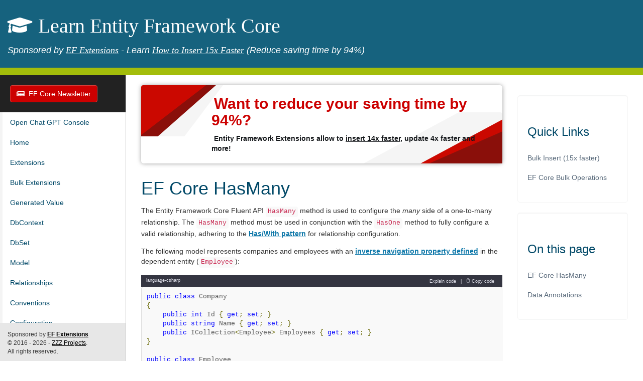

--- FILE ---
content_type: text/html; charset=utf-8
request_url: https://www.learnentityframeworkcore.com/configuration/fluent-api/hasmany-method
body_size: 7719
content:
<!DOCTYPE html>
<html lang="en">
<head>
    <meta charset="utf-8" />
    <meta name="viewport" content="width=device-width, initial-scale=1.0" />
    <meta name="description" content="Usage of the Fluent API HasMany Method in Entity Framework Core" />
    <meta name="author" content="ZZZ Projects" />
    <meta name="copyright" content="ZZZ Projects" />
    <meta name="msvalidate.01" content="89359D9C492A475C0061398008D105FB" />
    <title>The Fluent API HasMany Method</title>
    <link rel="canonical" href="https://www.learnentityframeworkcore.com/configuration/fluent-api/hasmany-method" />
    <link rel="stylesheet" href="https://ajax.aspnetcdn.com/ajax/bootstrap/3.3.6/css/bootstrap.min.css" />
        <link rel="stylesheet" href="https://use.fontawesome.com/releases/v5.3.1/css/all.css" integrity="sha384-mzrmE5qonljUremFsqc01SB46JvROS7bZs3IO2EmfFsd15uHvIt+Y8vEf7N7fWAU" crossorigin="anonymous">
    <link rel="stylesheet" href="/css/site.css?v=NY7IGkowKoFMvQPCtDwdOoClBzQgTqX_hgitKzFc8zc" />
    <link rel="stylesheet" href="/css/ef.css?v=76f7zAWwEZmQnq3EnKnAExLEOSr2RPLvNN5SPOfCBo0" />
        <link rel="stylesheet" href="https://cdn.jsdelivr.net/npm/bootstrap-icons@1.5.0/font/bootstrap-icons.css">

    <link rel="icon" type="image/png" href="/images/common/logo.png">

</head>
<body id="page-top">
    <div class="navbar navbar-default navbar-static-top">
        <div>
            <div class="navbar-header">
                <button type="button" class="navbar-toggle" data-toggle="collapse" data-target=".navbar-collapse">
                    <span class="sr-only">Toggle navigation</span>
                    <span class="icon-bar"></span>
                    <span class="icon-bar"></span>
                    <span class="icon-bar"></span>
                </button>
                <div class="navbar-brand">
                    <i class="fas fa-graduation-cap"></i> <a href="/">Learn Entity Framework Core</a>
                    <br />
                    <span class="byline">
                            <span>Sponsored by <a href="https://entityframework-extensions.net" target="_blank" style="text-decoration: underline !important">EF Extensions</a> - Learn <a href="https://entityframework-extensions.net/bulk-insert-optimized" target="_blank" style="text-decoration: underline !important">How to Insert 15x Faster</a> (Reduce saving time by 94%)</span>
                    </span>
                </div>
                <div class="banner"></div>
            </div>
        </div>
    </div>
    <div class="navbar-default sidebar" role="navigation">
        <div class="sidebar-nav navbar-collapse">
            <div class="box-newsletter">
                <a class="btn btn-danger" href="https://mailchi.mp/zzzprojects/entity-framework-newsletter"><i class="fas fa-newspaper"></i>&nbsp; EF Core Newsletter</a>
            </div>

            <nav class="main-nav" itemscope itemtype="http://schema.org/SiteNavigationElement">
    <ul class="nav nav-level-one" id="side-menu">
		<li><a href="https://zzzcode.ai/efcore/chat" target="_blank">Open Chat GPT Console</a></li>
        <li>
            <a href="/">Home</a>
            <ul class="nav-level-two" data-display="home">
                <li><a href="/efcore/how-to-get">How To Get EF Core</a></li>
				<li><a href="/efcore/efcore-10-what-is-new">EF Core 10 – What’s New?</a></li>
            </ul>
        </li>
        <li>
            <a href="/extensions">Extensions</a>
            <ul class="nav-level-two" data-display="raw-sql">
				<li><a href="/extensions/entity-framework-extensions">Entity Framework Extensions</a></li>
                <li><a href="/extensions/audit-entityframework-core">Audit EntityFramework Core</a></li>
				<li><a href="/extensions/entitycloner-microsoft-entityframeworkcore">EntityCloner Microsoft EntityFrameworkCore</a></li>
				<li><a href="/extensions/entityframeworkcore-sqlserver-nodatime">EntityFrameworkCore SqlServer NodaTime</a></li>
				<li><a href="/extensions/entityframeworkcore-sqlite-nodatime">EntityFrameworkCore SQLite NodaTime</a></li>
				<li><a href="/extensions/efcore-bulkextensions">EFCore.BulkExtensions</a></li>
				<li><a href="/extensions/efcore-bulkextensions-mit">EFCore.BulkExtensions.MIT</a></li>
            </ul>
        </li>
        <li>
            <a href="/bulk-extensions">Bulk Extensions</a>
            <ul class="nav-level-two" data-display="bulk-extensions">
                <li><a href="/bulk-extensions/bulk-insert">Bulk Insert</a></li>
                <li><a href="/bulk-extensions/bulk-update">Bulk Update</a></li>
                <li><a href="/bulk-extensions/bulk-delete">Bulk Delete</a></li>
                <li><a href="/bulk-extensions/bulk-merge">Bulk Merge</a></li>
                <li><a href="/bulk-extensions/bulk-synchronize">Bulk Synchronize</a></li>
                <li><a href="/bulk-extensions/where-bulk-contains">Where Bulk Contains</a></li>
            </ul>
        </li>
        <li>
            <a href="/model/generated-value">Generated Value</a>
        </li>
        <li>
            <a href="/dbcontext">DbContext</a>
            <ul class="nav-level-two" data-display="dbcontext">
                <li><a href="/dbcontext/adding-data">Insert Entity</a></li>
                <li><a href="/dbcontext/modifying-data">Update Entity</a></li>
                <li><a href="/dbcontext/deleting-data">Delete Entity</a></li>
                <li><a href="/dbcontext/change-tracker">Change Tracker</a></li>
            </ul>
        </li>
        <li>
            <a href="/dbset">DbSet</a>
            <ul class="nav-level-two" data-display="dbset">
                <li><a href="/dbset/querying-data">Querying Data</a></li>
                <li><a href="/dbset/adding-data">Add Record</a></li>
                <li><a href="/dbset/modifying-data">Modify Record</a></li>
                <li><a href="/dbset/deleting-data">Remove Record</a></li>
                <li><a href="/dbset/execute-update">Execute Update</a></li>
                <li><a href="/dbset/execute-delete">Execute Delete</a></li>
            </ul>
        </li>
        <li>
            <a href="/model">Model</a>
            <ul class="nav-level-two" data-display="model">
                <li><a href="/walkthroughs/existing-database">From Existing Database</a></li>
				<li><a href="/model/complex-type">Complex Type</a></li>
				<li><a href="/model/generated-value">Generated Value</a></li>
                <li><a href="/model/shadow-properties">Shadow Properties</a></li>
            </ul>
        </li>
        <li>
            <a href="/relationships">Relationships</a>
            <ul class="nav-level-two" data-display="relationships">
                <li><a href="/relationships/managing-one-to-many-relationships">Managing One To Many Relationships</a></li>
                <li><a href="/relationships/referential-constraint-action-options">Referential Constraint Action Options</a></li>
            </ul>
        </li>
        <li>
            <a href="/conventions">Conventions</a>
            <ul class="nav-level-two" data-display="conventions">
                <li><a href="/conventions/one-to-many-relationship">One To Many Relationship</a></li>
                <li><a href="/conventions/one-to-one-relationship">One To One Relationship</a></li>
                <li><a href="/conventions/many-to-many-relationship">Many To Many Relationship</a></li>
            </ul>
        </li>
        <li>
            <a href="/configuration">Configuration</a>
            <ul class="nav-level-two" style="display: block;">
                <li>
                    <a href="/configuration/data-annotation-attributes">Data Annotation Attributes</a>
                    <ul class="nav-level-three" data-display="data-annotation-attributes">
                        <li><a href="/configuration/data-annotation-attributes/column-attribute">Column Attribute</a></li>
                        <li><a href="/configuration/data-annotation-attributes/complextype-attribute">ComplexType Attribute</a></li>
                        <li><a href="/configuration/data-annotation-attributes/concurrencycheck-attribute">ConcurrencyCheck Attribute</a></li>
                        <li><a href="/configuration/data-annotation-attributes/databasegenerated-attribute">DatabaseGenerated Attribute</a></li>
                        <li><a href="/configuration/data-annotation-attributes/foreignkey-attribute">ForeignKey Attribute</a></li>
                        <li><a href="/configuration/data-annotation-attributes/index-attribute">Index Attribute</a></li>
						<li><a href="/configuration/data-annotation-attributes/inverseproperty-attribute">InverseProperty Attribute</a></li>
                        <li><a href="/configuration/data-annotation-attributes/key-attribute">Key Attribute</a></li>
                        <li><a href="/configuration/data-annotation-attributes/maxlength-attribute">MaxLength Attribute</a></li>
                        <li><a href="/configuration/data-annotation-attributes/notmapped-attribute">NotMapped Attribute</a></li>
                        <li><a href="/configuration/data-annotation-attributes/required-attribute">Required Attribute</a></li>
                        <li><a href="/configuration/data-annotation-attributes/stringlength-attribute">StringLength Attribute</a></li>
                        <li><a href="/configuration/data-annotation-attributes/table-attribute">Table Attribute</a></li>
                        <li><a href="/configuration/data-annotation-attributes/timestamp-attribute">Timestamp Attribute</a></li>
                    </ul>
                </li>
                <li>
                    <a href="/configuration/fluent-api">Fluent API</a>
                    <ul class="nav-level-three" style="display: block;">
                        <li><a href="/configuration/fluent-api/model-configuration">Model Configuration</a></li>
						<li><a href="/configuration/fluent-api/complexproperty-method">ComplexProperty Method</a></li>
                        <li><a href="/configuration/fluent-api/property-configuration">Property Configuration</a></li>
                        <li><a href="/configuration/fluent-api/hasalternatekey-method">HasAlternateKey Method</a></li>
                        <li><a href="/configuration/fluent-api/hascolumnname-method">HasColumnName Method</a></li>
                        <li><a href="/configuration/fluent-api/hascolumntype-method">HasColumnType Method</a></li>
                        <li><a href="/configuration/fluent-api/hascomputedcolumnsql-method">HasComputedColumnSql Method</a></li>
                        <li><a href="/configuration/fluent-api/hasconstraintname-method">HasConstraintName Method</a></li>
                        <li><a href="/configuration/fluent-api/hasdata-method">HasData Method</a></li>
                        <li><a href="/configuration/fluent-api/hasdefaultvalue-method">HasDefaultValue Method</a></li>
                        <li><a href="/configuration/fluent-api/hasdefaultvaluesql-method">HasDefaultValueSql Method</a></li>
                        <li><a href="/configuration/fluent-api/hasdiscriminator-method">HasDiscriminator Method</a></li>
                        <li><a href="/configuration/fluent-api/hasfield-method">HasField Method</a></li>
                        <li><a href="/configuration/fluent-api/hasforeignkey-method">HasForeignKey Method</a></li>
                        <li><a href="/configuration/fluent-api/hasindex-method">HasIndex Method</a></li>
                        <li><a href="/configuration/fluent-api/haskey-method">HasKey Method</a></li>
                        <li><a href="/configuration/fluent-api/hasmany-method">HasMany Method</a></li>
                        <li><a href="/configuration/fluent-api/hasmaxlength-method">HasMaxLength Method</a></li>
                        <li><a href="/configuration/fluent-api/hasone-method">HasOne Method</a></li>
                        <li><a href="/configuration/fluent-api/hasqueryfilter-method">HasQueryFilter Method</a></li>
                        <li><a href="/configuration/fluent-api/hasvalue-method">HasValue Method</a></li>
                        <li><a href="/configuration/fluent-api/haswith-pattern">Has/With Pattern</a></li>
                        <li><a href="/configuration/fluent-api/ignore-method">Ignore Method</a></li>
                        <li><a href="/configuration/fluent-api/isconcurrencytoken-method">IsConcurrencyToken Method</a></li>
                        <li><a href="/configuration/fluent-api/isrequired-method">IsRequired Method</a></li>
                        <li><a href="/configuration/fluent-api/isrowversion-method">IsRowVersion Method</a></li>
                        <li><a href="/configuration/fluent-api/ondelete-method">OnDelete Method</a></li>
                        <li><a href="/configuration/fluent-api/totable-method">ToTable Method</a></li>
                        <li><a href="/configuration/fluent-api/toview-method">ToView Method</a></li>
                        <li><a href="/configuration/fluent-api/type-configuration">Type Configuration</a></li>
                        <li><a href="/configuration/fluent-api/valuegeneratednever-method">ValueGeneratedNever Method</a></li>
                        <li><a href="/configuration/fluent-api/valuegeneratedonadd-method">ValueGeneratedOnAdd Method</a></li>
                        <li><a href="/configuration/fluent-api/valuegeneratedonaddorupdate-method">ValueGeneratedOnAddOrUpdate Method</a></li>
                        <li><a href="/configuration/fluent-api/withmany-method">WithMany Method</a></li>
                        <li><a href="/configuration/fluent-api/withone-method">WithOne Method</a></li>
                    </ul>
                </li>
                <li><a href="/configuration/one-to-many-relationship-configuration">One To Many Relationship</a></li>
                <li><a href="/configuration/one-to-one-relationship-configuration">One To One Relationship</a></li>
                <li><a href="/configuration/many-to-many-relationship-configuration">Many To Many Relationship</a></li>
            </ul>
        </li>
        <li>
            <a href="/connection-strings">Connection Strings</a>
        </li>
        <li>
            <a href="/inheritance">Inheritance</a>
            <ul class="nav-level-two" data-display="inheritance">
                <li><a href="/inheritance/table-per-concrete">Table Per Concrete</a></li>
                <li><a href="/inheritance/table-per-hierarchy">Table Per Hierarchy</a></li>
                <li><a href="/inheritance/table-per-type">Table Per Type</a></li>
            </ul>
        </li>
        <li>
            <a href="/concurrency">Concurrency</a>
        </li>
        <li>
            <a href="/migrations">Migrations</a>
            <ul class="nav-level-two" data-display="migrations">
                <li><a href="/migrations/add-migration">Add Migration</a></li>
                <li><a href="/migrations/update-database">Update Database</a></li>
				<li><a href="/migrations/remove-migration">Remove Migration</a></li>
                <li><a href="/migrations/migration-files">Migration Files</a></li>
                <li><a href="/migrations/model-snapshot">Model Snapshot</a></li>
                <li><a href="/migrations/seeding">Seeding Data</a></li>
                <li>
                    <a href="/migrations/commands">Commands</a>
                    <ul class="nav-level-three" data-display="migrations">
                        <li><a href="/migrations/commands/cli-commands">CLI Commands</a></li>
                        <li><a href="/migrations/commands/pmc-commands">PMC Commands</a></li>
                    </ul>
                </li>
            </ul>
        </li>
        <li>
            <a href="/walkthroughs">Walkthroughs</a>
            <ul class="nav-level-two" data-display="walkthroughs">
                <li><a href="/walkthroughs/aspnetcore-application">ASP.NET Core MVC Application</a></li>
                <li><a href="/walkthroughs/console-application">.NET Core Console Application</a></li>
                <li><a href="/walkthroughs/existing-database">Using An Existing Database</a></li>
            </ul>
        </li>
        <li>
            <a href="/raw-sql">Raw SQL</a>
            <ul class="nav-level-two" data-display="raw-sql">
                <li><a href="/raw-sql/from-sql">FromSql</a></li>
                <li><a href="/raw-sql/sql-query">SqlQuery</a></li>
                <li><a href="/raw-sql/execute-sql">ExecuteSql</a></li>
            </ul>
        </li>
        <li>
            <a href="/query-types">Query Types</a>
        </li>
      <li>
            <a href="/database-providers">Database Providers</a>
        </li>
         <li>
            <a href="/lazy-loading">Lazy Loading</a>
        </li>
        <li>
            <a href="/misc">Misc</a>
            <ul class="nav-level-two" data-display="misc">
                <li><a href="/misc/temporal-tables">Temporal Tables</a></li>
                <li><a href="/misc/pre-convention-model-configuration">Pre-convention Model Configuration</a></li>
                <li><a href="/misc/compiled-models">Compiled Models</a></li>
                <li><a href="/misc/mapping-attributes">Mapping Attributes</a></li>
                <li><a href="/misc/sparse-columns">Sparse Columns</a></li>
                <li><a href="/misc/json-columns">JSON Columns</a></li>
            </ul>
        </li>
    </ul>
</nav>


            <footer>
                <p>
                    Sponsored by
                        <a href="https://entityframework-extensions.net/" target="_blank">EF Extensions</a>
                    <br />
                    &copy; 2016 - 2026 - <a class="link-copyright" href="https://zzzprojects.com/" target="_blank">ZZZ Projects</a>.<br />All rights reserved.

                </p>
            </footer>
        </div>
        <!-- /.sidebar-collapse -->
    </div>

    <div id="page-wrapper">
        <div class="body-content">
            <div class="row">
                <main class="col-md-9">


<div class="add-z hidden-sm hidden-xs" onclick="window.location.href='https://entityframework-extensions.net/';" style="cursor:pointer">
    <div class="main-content">
        <h4>
            <a href="https://entityframework-extensions.net/" target="_blank" rel="nofollow">
                Want to reduce your saving time by 94%?
            </a>
        </h4>
        <div class="ml-2">
            <a href="https://entityframework-extensions.net/bulk-insert-optimized" target="_blank" rel="nofollow">
                Entity Framework Extensions allow to <u>insert 14x faster</u>, update 4x faster and more!
            </a>
        </div>
    </div>
</div>


                    

<div id="article">

    
    <h1 itemprop="headline" id="ef-core-hasmany">EF Core HasMany</h1>
<div itemprop="articleBody"><p>The Entity Framework Core Fluent API <code>HasMany</code> method is used to configure the <em>many</em> side of a one-to-many relationship. The <code>HasMany</code> method must be used in conjunction with the <code>HasOne</code> method to fully configure a valid relationship, adhering to the <a href="/configuration/fluent-api/haswith-pattern">Has/With pattern</a> for relationship configuration.</p>
<p>The following model represents companies and employees with an <a href="/configuration/one-to-many-relationship-configuration#inverse-navigation-property">inverse navigation property defined</a> in the dependent entity (<code>Employee</code>):</p>
<div class="pre-container"><div class="bg-black"><div class="pre-header d-flex justify-content-between"><div>language-csharp</div><div><button class="explain-button" target_url="https://zzzcode.ai/efcore/code-explain">Explain code</button> | <button class="copy-button"><svg stroke="currentColor" fill="none" stroke-width="2" viewBox="0 0 24 24" stroke-linecap="round" stroke-linejoin="round" class="h-4 w-4" height="1em" width="1em" xmlns="http://www.w3.org/2000/svg"><path d="M16 4h2a2 2 0 0 1 2 2v14a2 2 0 0 1-2 2H6a2 2 0 0 1-2-2V6a2 2 0 0 1 2-2h2"></path><rect x="8" y="2" width="8" height="4" rx="1" ry="1"></rect></svg> Copy code</button><button class="copied-button" style="display: none;"><svg stroke="currentColor" fill="none" stroke-width="2" viewBox="0 0 24 24" stroke-linecap="round" stroke-linejoin="round" class="h-4 w-4" height="1em" width="1em" xmlns="http://www.w3.org/2000/svg"><polyline points="20 6 9 17 4 12"></polyline></svg> Copied!</button></div></div></div><pre><code class="language-csharp">public class Company
{
    public int Id { get; set; }
    public string Name { get; set; }
    public ICollection&lt;Employee&gt; Employees { get; set; }
}

public class Employee
{
    public int Id { get; set; }
    public string Name { get; set; }
    public Company Company { get; set; }
}
</code></pre></div>
<p>A company <em>has many</em> employees, each <em>with one</em> company. That relationship is represented as follows:</p>
<div class="pre-container"><div class="bg-black"><div class="pre-header d-flex justify-content-between"><div>language-csharp</div><div><button class="explain-button" target_url="https://zzzcode.ai/efcore/code-explain">Explain code</button> | <button class="copy-button"><svg stroke="currentColor" fill="none" stroke-width="2" viewBox="0 0 24 24" stroke-linecap="round" stroke-linejoin="round" class="h-4 w-4" height="1em" width="1em" xmlns="http://www.w3.org/2000/svg"><path d="M16 4h2a2 2 0 0 1 2 2v14a2 2 0 0 1-2 2H6a2 2 0 0 1-2-2V6a2 2 0 0 1 2-2h2"></path><rect x="8" y="2" width="8" height="4" rx="1" ry="1"></rect></svg> Copy code</button><button class="copied-button" style="display: none;"><svg stroke="currentColor" fill="none" stroke-width="2" viewBox="0 0 24 24" stroke-linecap="round" stroke-linejoin="round" class="h-4 w-4" height="1em" width="1em" xmlns="http://www.w3.org/2000/svg"><polyline points="20 6 9 17 4 12"></polyline></svg> Copied!</button></div></div></div><pre><code class="language-csharp">protected override void OnModelCreating(ModelBuilder modelBuilder)
{
    modelBuilder.Entity&lt;Company&gt;()
        .HasMany(c =&gt; c.Employees)
        .WithOne(e =&gt; e.Company);
}
</code></pre></div>
<h3 id="data-annotations">Data Annotations</h3>
<p>Relationships can be defined with the <a href="/configuration/data-annotation-attributes/foreignkey-attribute">ForeignKey</a> and <a href="/configuration/data-annotation-attributes/inverseproperty-attribute">InverseProperty</a> attributes.</p>
<h4 id="further-reading">Further Reading</h4>
<ul>
<li><a href="/relationships">Relationships</a></li>
<li><a href="/configuration/one-to-many-relationship-configuration">Configuring One To Many Relationships</a></li>
<li><a href="/configuration/one-to-one-relationship-configuration">Configuring One To One Relationships</a></li>
</ul>

</div>

</div>

<hr>

<div class="box-newsletter">
    <a class="btn btn-primary" href="https://mailchi.mp/zzzprojects/entity-framework-newsletter"><i class="fas fa-newspaper"></i>&nbsp; Subscribe to our EF Core newsletter</a>
</div>

<section id="file-meta">
    <span class="file-meta-label">Date Modified:</span> <span itemprop="dateModified">2023-02-27</span><br />
        <span class="file-meta-label">Author:</span> <a href="/zzzprojects" style="color: #58697a"><span itemprop="author" itemscope itemtype="https://schema.org/Organization"><span itemprop="name">ZZZ Projects</span></span></a><br />
    <br />
    <span class="file-meta-label"><a href="https://github.com/zzzprojects/docs/blob/master/learnentityframeworkcore.com/pages/configuration\fluent-api\hasmany-method.md">Edit this page in GitHub</a></span>
</section>

<hr>

<!-- ZZZCode.AI !-->
<div class="box-chatgpt">
    <h2 class="display-4">Got any EF Core Question?</h2>
    <br />
    <input name="p1" type="hidden" value="Entity Framework Core" />
    <div class="form-group">
        <label for="uiP2">Ask any EF Core Questions and Get Instant Answers from ChatGPT AI:</label>
    </div>
    <div>

            <a class="btn btn-primary" href="https://zzzcode.ai/efcore/chat" target="_blank">Open ZZZ Chat GPT Console</a>
    </div>
</div>





<div>        
<div class="modal fade" id="modal-chat-gpt" tabindex="-1" role="dialog" aria-labelledby="exampleModalLabel" aria-hidden="true">
<div class="modal-dialog modal-lg modal-xl modal-xxl" role="document">
    <div class="modal-content">
        <div class="modal-header">
            <img src="/images/logo24X24.png" height="24" width="24" />&nbsp;
            <b>FAQ Chat</b>
            <button type="button" class="close" data-dismiss="modal" aria-label="Close">
                <span aria-hidden="true">&times;</span>
            </button>
        </div>
        <div class="modal-body">
            <iframe id="modal-chat-gpt-iframe" class="modal-chat" data-url-faq-dapper="https://zzzcode.ai/chat-dapper" data-url-faq-efcore="https://zzzcode.ai/chat-efcore">
                <!-- Fallback content for browsers that do not support iframes -->
                Your browser does not support iframes.
            </iframe>
        </div>
    </div>
</div>
</div>

<script>
    function openFaqModal(faqItemID) {
        appendUrl = "";
        if (faqItemID != null) {
            appendUrl = "?id=" + faqItemID;
        }

        var url = $("#modal-chat-gpt-iframe").attr("data-url-faq-efcore");
        $("#modal-chat-gpt-iframe").attr("src", url + appendUrl);
        $('#modal-chat-gpt').modal('show');
    }
</script>

<style>
#modal-chat-gpt .modal-dialog {
    position: relative;
    top: 40px;
    margin: auto;
    height: 90vh;
}
#modal-chat-gpt .modal-content {
    position: relative;
    height: 100%;
    border-radius: 0;
    display: flex;
    flex-direction: column;
}
#modal-chat-gpt .modal-body {
    flex-grow: 1;
    padding: 0;
}
#modal-chat-gpt .modal-chat {
    border: 0;
    position: relative;
    width: 100%;
    height: 100%;
}

@media (min-width: 1200px) {
    .modal-xl {
        width: 1100px;
    }
}

@media (min-width: 1400px) {
    .modal-xxl {
        width: 1300px;
    }
}

</style></div>
                </main>
                <div class="col-md-3 right-col">

                    <div class="rectangle">

                    </div>


                    <div id="doc-outline" class="doc-outline well">
                        <h3 class="doc-outline">Quick Links</h3>
                        <nav class="doc-outline">
                            <ul>
                                    <li><a itemprop="url" href="https://entityframework-extensions.net/bulk-insert-optimized" target="_blank">Bulk Insert (15x faster)</a></li>
                                    <li><a itemprop="url" href="https://entityframework-extensions.net/bulk-extensions" target="_blank">EF Core Bulk Operations</a></li>
                            </ul>
                        </nav>
                    </div>


                    <div id="doc-outline" class="doc-outline well">
                            <h3 class="doc-outline">On this page</h3>
                            <nav class="doc-outline">
                                <ul>
                                        <li><a itemprop="url" href="#ef-core-hasmany" class="page-scroll">EF Core HasMany</a></li>
                                        <li><a itemprop="url" href="#data-annotations" class="page-scroll">Data Annotations</a></li>
                                </ul>
                            </nav>

                    </div>


                </div>
            </div>
        </div>
        <a href="#page-top" id="back-to-top" class="page-scroll" title="Back to top"><i class="fas fa-arrow-alt-circle-up"></i></a>
    </div>

    <script src="https://ajax.aspnetcdn.com/ajax/jquery/jquery-2.2.0.min.js"></script>
    <script src="https://ajax.aspnetcdn.com/ajax/bootstrap/3.3.6/bootstrap.min.js"></script>

    <script src="/js/site.js?v=5L0uUlaTr_8ZrWeqahEN8e0AEnbNPFln34HGP9kUIA8"></script>


    
</body>
</html>


--- FILE ---
content_type: text/css
request_url: https://www.learnentityframeworkcore.com/css/site.css?v=NY7IGkowKoFMvQPCtDwdOoClBzQgTqX_hgitKzFc8zc
body_size: 3253
content:
body {
    /*padding-top: 50px;*/
    padding-bottom: 20px;
    font-family:"Open Sans", "Helvetica Neue", Helvetica, Arial, sans-serif;
}
table{
    width:100%;
}
td{
    padding: 4px 0 0 0;
}
p{
    margin-top:15px;
}
h1, h2, h3, h4 {
    font-family: Roboto, "Open Sans", "Helvetica Neue", Helvetica, Arial, sans-serif;
    color: #004867;
}
h4{
    margin-top:20px;
}

a {
    color:black;
    font-weight:600;
    text-decoration:underline;
}

blockquote{
    font-size:15px;
}
nav ul{
    list-style-type: none;
    padding-left:0;
}

ul.nav-level-two{
    
    display: none;
    
}

nav.main-nav a {
    color: #004867;
}
nav.doc-outline a {
    color: #58697a;
}
nav.main-nav li a{
    background-color: #fff;
    border-left: 5px solid #f4f4f4;
}
nav.main-nav li a:hover {
    background-color: #f7ff30;
    text-decoration: none;
    transition: all .5s;
}
nav li a {
    position: relative;
    display: block;
    padding: 10px 15px;
    font-size: 14px;
    background-color: #fff;
    font-weight: 400;
    text-decoration: none;
}


ul.nav-level-two li > a {
    padding-left: 30px;
}

ul.nav-level-three{
    
    display: none;
    
}
    ul.nav-level-three li > a {
        padding-left: 45px;
        
    }

.navbar {
    margin-bottom: 0;
    min-height: 150px;
    padding: 15px 0;
    
    border-bottom: 15px solid #a3bd0b;
}

.navbar-default .navbar-brand {
    color: #fff;
}

.navbar-default {
    /*background-color: #fff;*/
}

.navbar-brand {
    font-size: 40px;
    line-height: 40px;
    font-family: Roboto, sans-serif;
}

    .navbar-brand a {
        font-family: "Fredericka the Great", cursive;
        font-weight: 500;
        color: #fff !important;
        text-decoration: none;
    }

.navbar-brand:hover{
    color: #fff !important;
}

.navbar-brand a:hover{
    text-decoration: none;
    color: #fff !important;
}

.navbar-header {
    max-width: 1480px;
    float:none;
}

.nav > li > a:focus, .nav > li > a:hover {
    text-decoration: none;
    background-color: #f7ffc0;
    transition: all .5s;
}
#page-wrapper {
    position: inherit;
    margin: 0;
    background-color: #fff;
}
@media (min-width: 768px){
    #page-wrapper {
        margin: 0 0 0 250px;
        padding: 0 30px;
        border-left: 1px solid #ccc;
    }
    .sidebar {
        z-index: 1;
        position: absolute;
        width: 250px;
    }
    .right-col footer{
        display: none;
    }
    .sidebar-nav footer {
        font-size: 12px;
        padding-left: 15px;
        position: fixed;
        bottom: 0;
        background-color: #e7e7e7;
        width: 250px;
    }

   .byline {
        line-height: 50px;
    }
    .banner {
        float: right;
    }
    .navbar-brand {
        
    }
}

@media (max-width: 768px) {
    .body-content{
        padding: 10px;
    }
    .sidebar-nav footer  {
        display:none;
    }
    .navbar-brand{
        float:none;
        height:auto;
    }
    .byline{
        line-height: 20px;
    }
}
 
.sidebar-nav {
    padding: 0;
    margin-bottom: 100px;
}

.body-content {
    max-width: 1170px;
}

.body-content img {
    max-width: 900px;
}

.body-content li {
    margin-bottom: 3px;
}

.body-content li img {
    max-width: 860px;
}

li[role="presentation"]{
    margin-bottom: 0;
   
}

.tab-content {
    padding: 10px;
}
.skyscraper {
    margin-top: 20px;
}

.rectangle {
    margin-top: 40px;
}

li > p > img {
    margin-top: 15px;
}

img {
    max-width: 870px;
}

.byline {
    font-family: Roboto, sans-serif;
    font-weight: 300;
    font-style:italic;
    font-size: 17.5px;
}

    #file-meta {
        font-size: 13px;
        color: #58697a;
    }

        #file-meta span {
            min-width: 120px;
            display: inline-block;
        }

    h3.doc-outline {
        /*padding-left: 10px;*/
    }

    .doc-outline ul {
        list-style-type: none;
    }

    .doc-outline li {
        padding-left: 0;
        margin-bottom: 0;
        border:none;
    }

.doc-outline li a{
    padding: 10px 0;
}

    .doc-outline li a:hover {
        background-color: #fff;
        text-decoration: underline;
        transition: all .5s;
    }
 .alert {
    padding: 10px;
    border-radius: 7px;
}

.alert-danger > p:first-of-type:before {
    font-family: 'Material Icons';
    content: '\e645\0020 ';
    font-size: 28px;
    font-weight: 400;
    top: 6px;
    position: relative;
}

.alert-warning > p:first-of-type:before {
    font-family: 'Material Icons';
    content: '\e002\0020 ';
    font-size: 28px;
    font-weight: 400;
    top: 6px;
    position: relative;
}

.alert-info > p:first-of-type:before {
    font-family: 'Material Icons';
    content: '\e88f\0020 ';
    font-size: 28px;
    font-weight: 400;
    top: 6px;
    position: relative;
}

    .alert > p {
        margin-top: 0;
    }

    kbd {
        color: #333;
        background-color: #fff;
        border: 1px solid #ccc;
    }

    :not(pre) > code[class*="language-"], pre[class*="language-"] {
        /*background-color: #f5f5f9;*/
    }

    .alert-info a {
        color: #224D64;
        text-decoration: underline;
    }


.doc-outline.well {
    border-radius: 5px;
    background: #fff;
    border: 1px solid #f4f5f5;
    margin: 20px 0 20px;
    font-size: 14px;
    line-height: 1.4;
}

#file-meta{
    border-top:1px solid #f5f5f5;
    padding-top:30px;
    margin-top:30px;
    margin-bottom:50px;
}

#back-to-top {
    color: #fff;
    width: 50px;
    height: 50px;
    background: #a3bd0b;
    display: none;
    position: fixed;
    bottom: 20px;
    right: 30px;
    z-index: 99;
    line-height: 50px;
    font-size: 28px;
    text-align: center;
    border-radius:5px;
}

.cookie-box {
    background: #fff;
    border-radius: 2px;
    box-shadow: 0 17px 17px rgba(0,0,0,.15), 0 27px 55px rgba(0,0,0,.3);
    font: 14px/20px Roboto,sans-serif;
    margin: 24px;
    max-height: calc(100% - 48px);
    max-width: calc(100% - 48px);
    overflow: auto;
    padding: 8px;
    position: fixed;
    z-index: 10012;
    right: 60px;
    bottom: 30px;
    display: none;
}

.cookie-box-contents {
    color: #757575;
    padding: 16px;
}

.cookie-box-buttons {
    text-align: right;
}

.cookie-button {
    color: #039be5;
    padding: 8px;
    margin: 0 8px;
    border: 0;
    border-radius: 2px;
    display: inline-block;
    font: 700 16px Roboto,sans-serif;
    min-width: 56px;
    outline: 0;
    overflow: hidden;
    text-align: center;
    text-decoration: none;
    text-transform: uppercase;
    transition: background-color .2s;
    vertical-align: middle;
    white-space: nowrap;
}

    .cookie-button:hover {
        background-color: #e1f3fc;
        text-decoration: none;
    }

.toc li{
    margin-bottom:0;
}

.permalink{
    font-size:10pt;
    color:#0b76a8;
    cursor:pointer;
}

.prettyprint li {
    margin: 0;
    
}

ol.linenums{
    padding-left:0;
}
li.L4, li.L9{
    list-style-type:none;
}
.highlight{
    background:#ffff80;
}

.add-z {
    margin-top: 20px;
    margin-bottom: 30px;
    padding: 0;
    padding: 20px;
    border-radius: 5px;
    -webkit-box-shadow: 0px 0px 8px 0px rgba(128, 128, 128, 0.75);
    -moz-box-shadow: 0px 0px 8px 0px rgba(128, 128, 128, 0.75);
    box-shadow: 0px 0px 8px 0px rgba(128, 128, 128, 0.75);
    position: relative;
    background-color: #fff;
    max-width: 1000px;
}

.add-z:before {
    content: "";
    position: absolute;
    left: 0;
    top: 0;
    width: 163px;
    height: 102px;
    background: url("/images/add-left-side.png") no-repeat top left;
}

.add-z:after {
    content: "";
    position: absolute;
    right: 0;
    bottom: 0;
    width: 286px;
    height: 102px;
    background: url("/images/add-right-side.png") no-repeat top left;
}

.add-z .main-content {
    margin-left: 120px;
}

.add-z .main-content h4 {
    margin-top: 0;
    font-size: 30px;
}

.add-z .main-content h4:before {
    display: none;
}

.add-z .main-content h4 a {
    color: #c00;
}

.add-z .main-content a {
    color: #14171a;
    position: relative;
    z-index: 1;
    text-decoration: none;
    padding: 0 5px;
}

.add-z .main-content > div {
display: inline-block;
color: #14171a;
}

.box-newsletter {
    padding: 20px;
    background-color: #222;
}

.box-newsletter a {
    text-decoration: none;
}

@media (max-width: 991px) {
    .body-content img {
        max-width: 100%;
    }
    .body-content li img {
        max-width: 100%;
    }

    .body-content li {
        margin-bottom: 15px;
    }
}

summary {
    display: list-item;
}

details {
    border: 1px solid #aaa;
    border-radius: 4px;
    padding: 0.5em 0.5em 0;
    margin: 15px 0;
}

summary {
    font-weight: bold;
    margin: -0.5em -0.5em 0;
    padding: 0.5em;
}

details[open] {
    padding: 0.5em;
}

details[open] summary {
    border-bottom: 1px solid #aaa;
    margin-bottom: 0.5em;
}

.box-chatgpt {
    background-color: #222;
    color: #fff;
    padding: 15px 15px;
    box-shadow: 5px 10px #888888;
}

.box-chatgpt h2 {
    color: #337ab7;
}

a.btn-primary {
    color: #fff !important;
    text-decoration: none !important;
}

code {
    display: inline-block;
}

.image-outer {
    background-color: #ddd;
    border-radius: 6px;
    display: inline-block;
    padding: 20px;
    margin: 15px 0;
}

.image-outer img {
    border-radius: 6px;
    max-width: 100%;
}

.section-troubleshooting .h9 {
    font-weight: bold;
    text-decoration: underline;
    padding-bottom: 5px;
    padding-top: 20px;
}

.link-copyright {
    font-weight: normal;
}

.body-content a {
    color: #0b76a8;
}

.body-content h2, .body-content h3 {
    margin-top: 40px;
    margin-bottom: 20px;
}

.body-content pre {
    margin-top: 0px;
    margin-bottom: 15px;
}

.pre-header {
    background-color: rgba(52,53,65,1);
    color: rgba(217,217,227, 1);
    font-size: .85rem;
    line-height: 1rem;
    padding: 0.5rem 1rem;
}

.pre-header button
{
    background-color: transparent;
    background-image: none;
    border: 0px;
    color: rgba(217,217,227, 1);
}

.pre-container {
    margin-top: 15px;
}

.d-flex {
    display: flex;
}

.justify-content-between {
    justify-content: space-between;
}

.sharethis-inline-share-buttons {
    min-height: 50px;
}

.btn-danger {
    background-color: #c00;
}



--- FILE ---
content_type: text/css
request_url: https://www.learnentityframeworkcore.com/css/ef.css?v=76f7zAWwEZmQnq3EnKnAExLEOSr2RPLvNN5SPOfCBo0
body_size: 32
content:
.navbar {
    background-color: #16627e;
}
nav.main-nav li a.active-link {
    border-left: 5px solid #2e97bd;
}

--- FILE ---
content_type: application/javascript
request_url: https://www.learnentityframeworkcore.com/js/site.js?v=5L0uUlaTr_8ZrWeqahEN8e0AEnbNPFln34HGP9kUIA8
body_size: 12184
content:
!function () {/*

 Copyright (C) 2013 Google Inc.

 Licensed under the Apache License, Version 2.0 (the "License");
 you may not use this file except in compliance with the License.
 You may obtain a copy of the License at

      http://www.apache.org/licenses/LICENSE-2.0

 Unless required by applicable law or agreed to in writing, software
 distributed under the License is distributed on an "AS IS" BASIS,
 WITHOUT WARRANTIES OR CONDITIONS OF ANY KIND, either express or implied.
 See the License for the specific language governing permissions and
 limitations under the License.

 Copyright (C) 2006 Google Inc.

 Licensed under the Apache License, Version 2.0 (the "License");
 you may not use this file except in compliance with the License.
 You may obtain a copy of the License at

      http://www.apache.org/licenses/LICENSE-2.0

 Unless required by applicable law or agreed to in writing, software
 distributed under the License is distributed on an "AS IS" BASIS,
 WITHOUT WARRANTIES OR CONDITIONS OF ANY KIND, either express or implied.
 See the License for the specific language governing permissions and
 limitations under the License.
*/
    (function () {
        function aa(g) {
            function r() { try { L.doScroll("left") } catch (ba) { k.setTimeout(r, 50); return } x("poll") } function x(r) { if ("readystatechange" != r.type || "complete" == z.readyState) ("load" == r.type ? k : z)[B](n + r.type, x, !1), !l && (l = !0) && g.call(k, r.type || r) } var X = z.addEventListener, l = !1, E = !0, v = X ? "addEventListener" : "attachEvent", B = X ? "removeEventListener" : "detachEvent", n = X ? "" : "on"; if ("complete" == z.readyState) g.call(k, "lazy"); else {
                if (z.createEventObject && L.doScroll) { try { E = !k.frameElement } catch (ba) { } E && r() } z[v](n +
                    "DOMContentLoaded", x, !1); z[v](n + "readystatechange", x, !1); k[v](n + "load", x, !1)
            }
        } function T() { U && aa(function () { var g = M.length; ca(g ? function () { for (var r = 0; r < g; ++r)(function (g) { k.setTimeout(function () { k.exports[M[g]].apply(k, arguments) }, 0) })(r) } : void 0) }) } for (var k = window, z = document, L = z.documentElement, N = z.head || z.getElementsByTagName("head")[0] || L, B = "", F = z.getElementsByTagName("script"), l = F.length; 0 <= --l;) {
            var O = F[l], Y = O.src.match(/^[^?#]*\/run_prettify\.js(\?[^#]*)?(?:#.*)?$/); if (Y) {
                B = Y[1] || ""; O.parentNode.removeChild(O);
                break
            }
        } var U = !0, H = [], P = [], M = []; B.replace(/[?&]([^&=]+)=([^&]+)/g, function (g, r, x) { x = decodeURIComponent(x); r = decodeURIComponent(r); "autorun" == r ? U = !/^[0fn]/i.test(x) : "lang" == r ? H.push(x) : "skin" == r ? P.push(x) : "callback" == r && M.push(x) }); l = 0; for (B = H.length; l < B; ++l)(function () {
            var g = z.createElement("script"); g.onload = g.onerror = g.onreadystatechange = function () {
                !g || g.readyState && !/loaded|complete/.test(g.readyState) || (g.onerror = g.onload = g.onreadystatechange = null, --S, S || k.setTimeout(T, 0), g.parentNode && g.parentNode.removeChild(g),
                    g = null)
            }; g.type = "text/javascript"; g.src = "https://cdn.jsdelivr.net/gh/google/code-prettify@master/loader/lang-" + encodeURIComponent(H[l]) + ".js"; N.insertBefore(g, N.firstChild)
        })(H[l]); for (var S = H.length, F = [], l = 0, B = P.length; l < B; ++l)F.push("https://cdn.jsdelivr.net/gh/google/code-prettify@master/loader/skins/" + encodeURIComponent(P[l]) + ".css"); F.push("https://cdn.jsdelivr.net/gh/google/code-prettify@master/loader/prettify.css"); (function (g) {
            function r(l) {
                if (l !== x) {
                    var k = z.createElement("link"); k.rel = "stylesheet";
                    k.type = "text/css"; l + 1 < x && (k.error = k.onerror = function () { r(l + 1) }); k.href = g[l]; N.appendChild(k)
                }
            } var x = g.length; r(0)
        })(F); var ca = function () {
            "undefined" !== typeof window && (window.PR_SHOULD_USE_CONTINUATION = !0); var g; (function () {
                function r(a) {
                    function d(e) { var a = e.charCodeAt(0); if (92 !== a) return a; var c = e.charAt(1); return (a = k[c]) ? a : "0" <= c && "7" >= c ? parseInt(e.substring(1), 8) : "u" === c || "x" === c ? parseInt(e.substring(2), 16) : e.charCodeAt(1) } function f(e) {
                        if (32 > e) return (16 > e ? "\\x0" : "\\x") + e.toString(16); e = String.fromCharCode(e);
                        return "\\" === e || "-" === e || "]" === e || "^" === e ? "\\" + e : e
                    } function c(e) {
                        var c = e.substring(1, e.length - 1).match(RegExp("\\\\u[0-9A-Fa-f]{4}|\\\\x[0-9A-Fa-f]{2}|\\\\[0-3][0-7]{0,2}|\\\\[0-7]{1,2}|\\\\[\\s\\S]|-|[^-\\\\]", "g")); e = []; var a = "^" === c[0], b = ["["]; a && b.push("^"); for (var a = a ? 1 : 0, h = c.length; a < h; ++a) {
                            var m = c[a]; if (/\\[bdsw]/i.test(m)) b.push(m); else {
                                var m = d(m), p; a + 2 < h && "-" === c[a + 1] ? (p = d(c[a + 2]), a += 2) : p = m; e.push([m, p]); 65 > p || 122 < m || (65 > p || 90 < m || e.push([Math.max(65, m) | 32, Math.min(p, 90) | 32]), 97 > p || 122 < m ||
                                    e.push([Math.max(97, m) & -33, Math.min(p, 122) & -33]))
                            }
                        } e.sort(function (e, a) { return e[0] - a[0] || a[1] - e[1] }); c = []; h = []; for (a = 0; a < e.length; ++a)m = e[a], m[0] <= h[1] + 1 ? h[1] = Math.max(h[1], m[1]) : c.push(h = m); for (a = 0; a < c.length; ++a)m = c[a], b.push(f(m[0])), m[1] > m[0] && (m[1] + 1 > m[0] && b.push("-"), b.push(f(m[1]))); b.push("]"); return b.join("")
                    } function g(e) {
                        for (var a = e.source.match(RegExp("(?:\\[(?:[^\\x5C\\x5D]|\\\\[\\s\\S])*\\]|\\\\u[A-Fa-f0-9]{4}|\\\\x[A-Fa-f0-9]{2}|\\\\[0-9]+|\\\\[^ux0-9]|\\(\\?[:!=]|[\\(\\)\\^]|[^\\x5B\\x5C\\(\\)\\^]+)",
                            "g")), b = a.length, d = [], h = 0, m = 0; h < b; ++h) { var p = a[h]; "(" === p ? ++m : "\\" === p.charAt(0) && (p = +p.substring(1)) && (p <= m ? d[p] = -1 : a[h] = f(p)) } for (h = 1; h < d.length; ++h)-1 === d[h] && (d[h] = ++r); for (m = h = 0; h < b; ++h)p = a[h], "(" === p ? (++m, d[m] || (a[h] = "(?:")) : "\\" === p.charAt(0) && (p = +p.substring(1)) && p <= m && (a[h] = "\\" + d[p]); for (h = 0; h < b; ++h)"^" === a[h] && "^" !== a[h + 1] && (a[h] = ""); if (e.ignoreCase && A) for (h = 0; h < b; ++h)p = a[h], e = p.charAt(0), 2 <= p.length && "[" === e ? a[h] = c(p) : "\\" !== e && (a[h] = p.replace(/[a-zA-Z]/g, function (a) {
                                a = a.charCodeAt(0);
                                return "[" + String.fromCharCode(a & -33, a | 32) + "]"
                            })); return a.join("")
                    } for (var r = 0, A = !1, q = !1, I = 0, b = a.length; I < b; ++I) { var t = a[I]; if (t.ignoreCase) q = !0; else if (/[a-z]/i.test(t.source.replace(/\\u[0-9a-f]{4}|\\x[0-9a-f]{2}|\\[^ux]/gi, ""))) { A = !0; q = !1; break } } for (var k = { b: 8, t: 9, n: 10, v: 11, f: 12, r: 13 }, u = [], I = 0, b = a.length; I < b; ++I) { t = a[I]; if (t.global || t.multiline) throw Error("" + t); u.push("(?:" + g(t) + ")") } return new RegExp(u.join("|"), q ? "gi" : "g")
                } function l(a, d) {
                    function f(a) {
                        var b = a.nodeType; if (1 == b) {
                            if (!c.test(a.className)) {
                                for (b =
                                    a.firstChild; b; b = b.nextSibling)f(b); b = a.nodeName.toLowerCase(); if ("br" === b || "li" === b) g[q] = "\n", A[q << 1] = r++, A[q++ << 1 | 1] = a
                            }
                        } else if (3 == b || 4 == b) b = a.nodeValue, b.length && (b = d ? b.replace(/\r\n?/g, "\n") : b.replace(/[ \t\r\n]+/g, " "), g[q] = b, A[q << 1] = r, r += b.length, A[q++ << 1 | 1] = a)
                    } var c = /(?:^|\s)nocode(?:\s|$)/, g = [], r = 0, A = [], q = 0; f(a); return { a: g.join("").replace(/\n$/, ""), c: A }
                } function k(a, d, f, c, g) { f && (a = { h: a, l: 1, j: null, m: null, a: f, c: null, i: d, g: null }, c(a), g.push.apply(g, a.g)) } function z(a) {
                    for (var d = void 0, f = a.firstChild; f; f =
                        f.nextSibling)var c = f.nodeType, d = 1 === c ? d ? a : f : 3 === c ? S.test(f.nodeValue) ? a : d : d; return d === a ? void 0 : d
                } function E(a, d) {
                    function f(a) {
                        for (var q = a.i, r = a.h, b = [q, "pln"], t = 0, A = a.a.match(g) || [], u = {}, e = 0, l = A.length; e < l; ++e) {
                            var D = A[e], w = u[D], h = void 0, m; if ("string" === typeof w) m = !1; else { var p = c[D.charAt(0)]; if (p) h = D.match(p[1]), w = p[0]; else { for (m = 0; m < n; ++m)if (p = d[m], h = D.match(p[1])) { w = p[0]; break } h || (w = "pln") } !(m = 5 <= w.length && "lang-" === w.substring(0, 5)) || h && "string" === typeof h[1] || (m = !1, w = "src"); m || (u[D] = w) } p = t;
                            t += D.length; if (m) { m = h[1]; var C = D.indexOf(m), G = C + m.length; h[2] && (G = D.length - h[2].length, C = G - m.length); w = w.substring(5); k(r, q + p, D.substring(0, C), f, b); k(r, q + p + C, m, F(w, m), b); k(r, q + p + G, D.substring(G), f, b) } else b.push(q + p, w)
                        } a.g = b
                    } var c = {}, g; (function () { for (var f = a.concat(d), q = [], k = {}, b = 0, t = f.length; b < t; ++b) { var n = f[b], u = n[3]; if (u) for (var e = u.length; 0 <= --e;)c[u.charAt(e)] = n; n = n[1]; u = "" + n; k.hasOwnProperty(u) || (q.push(n), k[u] = null) } q.push(/[\0-\uffff]/); g = r(q) })(); var n = d.length; return f
                } function v(a) {
                    var d =
                        [], f = []; a.tripleQuotedStrings ? d.push(["str", /^(?:\'\'\'(?:[^\'\\]|\\[\s\S]|\'{1,2}(?=[^\']))*(?:\'\'\'|$)|\"\"\"(?:[^\"\\]|\\[\s\S]|\"{1,2}(?=[^\"]))*(?:\"\"\"|$)|\'(?:[^\\\']|\\[\s\S])*(?:\'|$)|\"(?:[^\\\"]|\\[\s\S])*(?:\"|$))/, null, "'\""]) : a.multiLineStrings ? d.push(["str", /^(?:\'(?:[^\\\']|\\[\s\S])*(?:\'|$)|\"(?:[^\\\"]|\\[\s\S])*(?:\"|$)|\`(?:[^\\\`]|\\[\s\S])*(?:\`|$))/, null, "'\"`"]) : d.push(["str", /^(?:\'(?:[^\\\'\r\n]|\\.)*(?:\'|$)|\"(?:[^\\\"\r\n]|\\.)*(?:\"|$))/, null, "\"'"]); a.verbatimStrings &&
                            f.push(["str", /^@\"(?:[^\"]|\"\")*(?:\"|$)/, null]); var c = a.hashComments; c && (a.cStyleComments ? (1 < c ? d.push(["com", /^#(?:##(?:[^#]|#(?!##))*(?:###|$)|.*)/, null, "#"]) : d.push(["com", /^#(?:(?:define|e(?:l|nd)if|else|error|ifn?def|include|line|pragma|undef|warning)\b|[^\r\n]*)/, null, "#"]), f.push(["str", /^<(?:(?:(?:\.\.\/)*|\/?)(?:[\w-]+(?:\/[\w-]+)+)?[\w-]+\.h(?:h|pp|\+\+)?|[a-z]\w*)>/, null])) : d.push(["com", /^#[^\r\n]*/, null, "#"])); a.cStyleComments && (f.push(["com", /^\/\/[^\r\n]*/, null]), f.push(["com", /^\/\*[\s\S]*?(?:\*\/|$)/,
                                null])); if (c = a.regexLiterals) { var g = (c = 1 < c ? "" : "\n\r") ? "." : "[\\S\\s]"; f.push(["lang-regex", RegExp("^(?:^^\\.?|[+-]|[!=]=?=?|\\#|%=?|&&?=?|\\(|\\*=?|[+\\-]=|->|\\/=?|::?|<<?=?|>>?>?=?|,|;|\\?|@|\\[|~|{|\\^\\^?=?|\\|\\|?=?|break|case|continue|delete|do|else|finally|instanceof|return|throw|try|typeof)\\s*(" + ("/(?=[^/*" + c + "])(?:[^/\\x5B\\x5C" + c + "]|\\x5C" + g + "|\\x5B(?:[^\\x5C\\x5D" + c + "]|\\x5C" + g + ")*(?:\\x5D|$))+/") + ")")]) } (c = a.types) && f.push(["typ", c]); c = ("" + a.keywords).replace(/^ | $/g, ""); c.length && f.push(["kwd",
                                    new RegExp("^(?:" + c.replace(/[\s,]+/g, "|") + ")\\b"), null]); d.push(["pln", /^\s+/, null, " \r\n\t\u00a0"]); c = "^.[^\\s\\w.$@'\"`/\\\\]*"; a.regexLiterals && (c += "(?!s*/)"); f.push(["lit", /^@[a-z_$][a-z_$@0-9]*/i, null], ["typ", /^(?:[@_]?[A-Z]+[a-z][A-Za-z_$@0-9]*|\w+_t\b)/, null], ["pln", /^[a-z_$][a-z_$@0-9]*/i, null], ["lit", /^(?:0x[a-f0-9]+|(?:\d(?:_\d+)*\d*(?:\.\d*)?|\.\d\+)(?:e[+\-]?\d+)?)[a-z]*/i, null, "0123456789"], ["pln", /^\\[\s\S]?/, null], ["pun", new RegExp(c), null]); return E(d, f)
                } function B(a, d, f) {
                    function c(a) {
                        var b =
                            a.nodeType; if (1 == b && !r.test(a.className)) if ("br" === a.nodeName.toLowerCase()) g(a), a.parentNode && a.parentNode.removeChild(a); else for (a = a.firstChild; a; a = a.nextSibling)c(a); else if ((3 == b || 4 == b) && f) { var e = a.nodeValue, d = e.match(n); d && (b = e.substring(0, d.index), a.nodeValue = b, (e = e.substring(d.index + d[0].length)) && a.parentNode.insertBefore(q.createTextNode(e), a.nextSibling), g(a), b || a.parentNode.removeChild(a)) }
                    } function g(a) {
                        function c(a, b) {
                            var e = b ? a.cloneNode(!1) : a, p = a.parentNode; if (p) {
                                var p = c(p, 1), d = a.nextSibling;
                                p.appendChild(e); for (var f = d; f; f = d)d = f.nextSibling, p.appendChild(f)
                            } return e
                        } for (; !a.nextSibling;)if (a = a.parentNode, !a) return; a = c(a.nextSibling, 0); for (var e; (e = a.parentNode) && 1 === e.nodeType;)a = e; b.push(a)
                    } for (var r = /(?:^|\s)nocode(?:\s|$)/, n = /\r\n?|\n/, q = a.ownerDocument, k = q.createElement("li"); a.firstChild;)k.appendChild(a.firstChild); for (var b = [k], t = 0; t < b.length; ++t)c(b[t]); d === (d | 0) && b[0].setAttribute("value", d); var l = q.createElement("ol"); l.className = "linenums"; d = Math.max(0, d - 1 | 0) || 0; for (var t =
                        0, u = b.length; t < u; ++t)k = b[t], k.className = "L" + (t + d) % 10, k.firstChild || k.appendChild(q.createTextNode("\u00a0")), l.appendChild(k); a.appendChild(l)
                } function n(a, d) { for (var f = d.length; 0 <= --f;) { var c = d[f]; V.hasOwnProperty(c) ? Q.console && console.warn("cannot override language handler %s", c) : V[c] = a } } function F(a, d) { a && V.hasOwnProperty(a) || (a = /^\s*</.test(d) ? "default-markup" : "default-code"); return V[a] } function H(a) {
                    var d = a.j; try {
                        var f = l(a.h, a.l), c = f.a; a.a = c; a.c = f.c; a.i = 0; F(d, c)(a); var g = /\bMSIE\s(\d+)/.exec(navigator.userAgent),
                            g = g && 8 >= +g[1], d = /\n/g, r = a.a, k = r.length, f = 0, q = a.c, n = q.length, c = 0, b = a.g, t = b.length, v = 0; b[t] = k; var u, e; for (e = u = 0; e < t;)b[e] !== b[e + 2] ? (b[u++] = b[e++], b[u++] = b[e++]) : e += 2; t = u; for (e = u = 0; e < t;) { for (var x = b[e], z = b[e + 1], w = e + 2; w + 2 <= t && b[w + 1] === z;)w += 2; b[u++] = x; b[u++] = z; e = w } b.length = u; var h = a.h; a = ""; h && (a = h.style.display, h.style.display = "none"); try {
                                for (; c < n;) {
                                    var m = q[c + 2] || k, p = b[v + 2] || k, w = Math.min(m, p), C = q[c + 1], G; if (1 !== C.nodeType && (G = r.substring(f, w))) {
                                        g && (G = G.replace(d, "\r")); C.nodeValue = G; var Z = C.ownerDocument,
                                            W = Z.createElement("span"); W.className = b[v + 1]; var B = C.parentNode; B.replaceChild(W, C); W.appendChild(C); f < m && (q[c + 1] = C = Z.createTextNode(r.substring(w, m)), B.insertBefore(C, W.nextSibling))
                                    } f = w; f >= m && (c += 2); f >= p && (v += 2)
                                }
                            } finally { h && (h.style.display = a) }
                    } catch (y) { Q.console && console.log(y && y.stack || y) }
                } var Q = "undefined" !== typeof window ? window : {}, J = ["break,continue,do,else,for,if,return,while"], K = [[J, "auto,case,char,const,default,double,enum,extern,float,goto,inline,int,long,register,restrict,short,signed,sizeof,static,struct,switch,typedef,union,unsigned,void,volatile"],
                    "catch,class,delete,false,import,new,operator,private,protected,public,this,throw,true,try,typeof"], R = [K, "alignas,alignof,align_union,asm,axiom,bool,concept,concept_map,const_cast,constexpr,decltype,delegate,dynamic_cast,explicit,export,friend,generic,late_check,mutable,namespace,noexcept,noreturn,nullptr,property,reinterpret_cast,static_assert,static_cast,template,typeid,typename,using,virtual,where"], L = [K, "abstract,assert,boolean,byte,extends,finally,final,implements,import,instanceof,interface,null,native,package,strictfp,super,synchronized,throws,transient"],
                    M = [K, "abstract,add,alias,as,ascending,async,await,base,bool,by,byte,checked,decimal,delegate,descending,dynamic,event,finally,fixed,foreach,from,get,global,group,implicit,in,interface,internal,into,is,join,let,lock,null,object,out,override,orderby,params,partial,readonly,ref,remove,sbyte,sealed,select,set,stackalloc,string,select,uint,ulong,unchecked,unsafe,ushort,value,var,virtual,where,yield"], K = [K, "abstract,async,await,constructor,debugger,enum,eval,export,from,function,get,import,implements,instanceof,interface,let,null,of,set,undefined,var,with,yield,Infinity,NaN"],
                    N = [J, "and,as,assert,class,def,del,elif,except,exec,finally,from,global,import,in,is,lambda,nonlocal,not,or,pass,print,raise,try,with,yield,False,True,None"], O = [J, "alias,and,begin,case,class,def,defined,elsif,end,ensure,false,in,module,next,nil,not,or,redo,rescue,retry,self,super,then,true,undef,unless,until,when,yield,BEGIN,END"], J = [J, "case,done,elif,esac,eval,fi,function,in,local,set,then,until"], P = /^(DIR|FILE|array|vector|(de|priority_)?queue|(forward_)?list|stack|(const_)?(reverse_)?iterator|(unordered_)?(multi)?(set|map)|bitset|u?(int|float)\d*)\b/,
                    S = /\S/, T = v({ keywords: [R, M, L, K, "caller,delete,die,do,dump,elsif,eval,exit,foreach,for,goto,if,import,last,local,my,next,no,our,print,package,redo,require,sub,undef,unless,until,use,wantarray,while,BEGIN,END", N, O, J], hashComments: !0, cStyleComments: !0, multiLineStrings: !0, regexLiterals: !0 }), V = {}; n(T, ["default-code"]); n(E([], [["pln", /^[^<?]+/], ["dec", /^<!\w[^>]*(?:>|$)/], ["com", /^<\!--[\s\S]*?(?:-\->|$)/], ["lang-", /^<\?([\s\S]+?)(?:\?>|$)/], ["lang-", /^<%([\s\S]+?)(?:%>|$)/], ["pun", /^(?:<[%?]|[%?]>)/], ["lang-",
                        /^<xmp\b[^>]*>([\s\S]+?)<\/xmp\b[^>]*>/i], ["lang-js", /^<script\b[^>]*>([\s\S]*?)(<\/script\b[^>]*>)/i], ["lang-css", /^<style\b[^>]*>([\s\S]*?)(<\/style\b[^>]*>)/i], ["lang-in.tag", /^(<\/?[a-z][^<>]*>)/i]]), "default-markup htm html mxml xhtml xml xsl".split(" ")); n(E([["pln", /^[\s]+/, null, " \t\r\n"], ["atv", /^(?:\"[^\"]*\"?|\'[^\']*\'?)/, null, "\"'"]], [["tag", /^^<\/?[a-z](?:[\w.:-]*\w)?|\/?>$/i], ["atn", /^(?!style[\s=]|on)[a-z](?:[\w:-]*\w)?/i], ["lang-uq.val", /^=\s*([^>\'\"\s]*(?:[^>\'\"\s\/]|\/(?=\s)))/],
                        ["pun", /^[=<>\/]+/], ["lang-js", /^on\w+\s*=\s*\"([^\"]+)\"/i], ["lang-js", /^on\w+\s*=\s*\'([^\']+)\'/i], ["lang-js", /^on\w+\s*=\s*([^\"\'>\s]+)/i], ["lang-css", /^style\s*=\s*\"([^\"]+)\"/i], ["lang-css", /^style\s*=\s*\'([^\']+)\'/i], ["lang-css", /^style\s*=\s*([^\"\'>\s]+)/i]]), ["in.tag"]); n(E([], [["atv", /^[\s\S]+/]]), ["uq.val"]); n(v({ keywords: R, hashComments: !0, cStyleComments: !0, types: P }), "c cc cpp cxx cyc m".split(" ")); n(v({ keywords: "null,true,false" }), ["json"]); n(v({
                            keywords: M, hashComments: !0, cStyleComments: !0,
                            verbatimStrings: !0, types: P
                        }), ["cs"]); n(v({ keywords: L, cStyleComments: !0 }), ["java"]); n(v({ keywords: J, hashComments: !0, multiLineStrings: !0 }), ["bash", "bsh", "csh", "sh"]); n(v({ keywords: N, hashComments: !0, multiLineStrings: !0, tripleQuotedStrings: !0 }), ["cv", "py", "python"]); n(v({ keywords: "caller,delete,die,do,dump,elsif,eval,exit,foreach,for,goto,if,import,last,local,my,next,no,our,print,package,redo,require,sub,undef,unless,until,use,wantarray,while,BEGIN,END", hashComments: !0, multiLineStrings: !0, regexLiterals: 2 }),
                            ["perl", "pl", "pm"]); n(v({ keywords: O, hashComments: !0, multiLineStrings: !0, regexLiterals: !0 }), ["rb", "ruby"]); n(v({ keywords: K, cStyleComments: !0, regexLiterals: !0 }), ["javascript", "js", "ts", "typescript"]); n(v({ keywords: "all,and,by,catch,class,else,extends,false,finally,for,if,in,is,isnt,loop,new,no,not,null,of,off,on,or,return,super,then,throw,true,try,unless,until,when,while,yes", hashComments: 3, cStyleComments: !0, multilineStrings: !0, tripleQuotedStrings: !0, regexLiterals: !0 }), ["coffee"]); n(E([], [["str", /^[\s\S]+/]]),
                                ["regex"]); var U = Q.PR = {
                                    createSimpleLexer: E, registerLangHandler: n, sourceDecorator: v, PR_ATTRIB_NAME: "atn", PR_ATTRIB_VALUE: "atv", PR_COMMENT: "com", PR_DECLARATION: "dec", PR_KEYWORD: "kwd", PR_LITERAL: "lit", PR_NOCODE: "nocode", PR_PLAIN: "pln", PR_PUNCTUATION: "pun", PR_SOURCE: "src", PR_STRING: "str", PR_TAG: "tag", PR_TYPE: "typ", prettyPrintOne: function (a, d, f) {
                                        f = f || !1; d = d || null; var c = document.createElement("div"); c.innerHTML = "<pre>" + a + "</pre>"; c = c.firstChild; f && B(c, f, !0); H({ j: d, m: f, h: c, l: 1, a: null, i: null, c: null, g: null });
                                        return c.innerHTML
                                    }, prettyPrint: g = function (a, d) {
                                        function f() {
                                            for (var c = Q.PR_SHOULD_USE_CONTINUATION ? b.now() + 250 : Infinity; t < r.length && b.now() < c; t++) {
                                                for (var d = r[t], k = h, n = d; n = n.previousSibling;) { var q = n.nodeType, l = (7 === q || 8 === q) && n.nodeValue; if (l ? !/^\??prettify\b/.test(l) : 3 !== q || /\S/.test(n.nodeValue)) break; if (l) { k = {}; l.replace(/\b(\w+)=([\w:.%+-]+)/g, function (a, b, c) { k[b] = c }); break } } n = d.className; if ((k !== h || u.test(n)) && !e.test(n)) {
                                                    q = !1; for (l = d.parentNode; l; l = l.parentNode)if (w.test(l.tagName) && l.className &&
                                                        u.test(l.className)) { q = !0; break } if (!q) {
                                                            d.className += " prettyprinted"; q = k.lang; if (!q) { var q = n.match(v), A; !q && (A = z(d)) && D.test(A.tagName) && (q = A.className.match(v)); q && (q = q[1]) } if (x.test(d.tagName)) l = 1; else var l = d.currentStyle, y = g.defaultView, l = (l = l ? l.whiteSpace : y && y.getComputedStyle ? y.getComputedStyle(d, null).getPropertyValue("white-space") : 0) && "pre" === l.substring(0, 3); y = k.linenums; (y = "true" === y || +y) || (y = (y = n.match(/\blinenums\b(?::(\d+))?/)) ? y[1] && y[1].length ? +y[1] : !0 : !1); y && B(d, y, l); H({
                                                                j: q, h: d, m: y,
                                                                l: l, a: null, i: null, c: null, g: null
                                                            })
                                                        }
                                                }
                                            } t < r.length ? Q.setTimeout(f, 250) : "function" === typeof a && a()
                                        } for (var c = d || document.body, g = c.ownerDocument || document, c = [c.getElementsByTagName("pre"), c.getElementsByTagName("code"), c.getElementsByTagName("xmp")], r = [], k = 0; k < c.length; ++k)for (var n = 0, l = c[k].length; n < l; ++n)r.push(c[k][n]); var c = null, b = Date; b.now || (b = { now: function () { return +new Date } }); var t = 0, v = /\blang(?:uage)?-([\w.]+)(?!\S)/, u = /\bprettyprint\b/, e = /\bprettyprinted\b/, x = /pre|xmp/i, D = /^code$/i, w = /^(?:pre|code|xmp)$/i,
                                            h = {}; f()
                                    }
                                }, R = Q.define; "function" === typeof R && R.amd && R("google-code-prettify", [], function () { return U })
            })(); return g
        }(); S || k.setTimeout(T, 0)
    })();
}()

$(function () {
    $('ul.level1').show();
    //console.log(window.location.pathname)
    var link = $('nav.main-nav a').filter(function () {
        return $(this).attr('href') === window.location.pathname;
    });
    $(link).parents('ul').show();
    $(link).next('ul').show();
    $(link).css('color', 'black').addClass('active-link');

    $('a.page-scroll').bind('click', function (event) {
        var $anchor = $(this);
        //console.log($anchor)
        $('html, body').stop().animate({
            scrollTop: $($anchor.attr('href')).offset().top
        }, 1500, 'easeInOutExpo');
        event.preventDefault();
    });
    $(window).scroll(function () {
        if ($(window).scrollTop() > 100) {
            $('#back-to-top').fadeIn();
        } else {
            $('#back-to-top').fadeOut();
        }
    });

    //var cookieName = $('.cookie-box-contents').first().attr('id');
    ////console.log(cookieName)
    //if (document.cookie.indexOf(cookieName + "-cookie") === -1) {
    //    $('#cookie-warning').show();
    //}

    //$('#cookie-close').on('click', function (e) {
    //    e.preventDefault();
    //    document.cookie = cookieName + "-cookie=yes; max-age=" + (5 * 365 * 24 * 60 * 60);
    //    $('#cookie-warning').fadeOut('slow');
    //});

    $('#article h2, #article h3').append(' <sup><i class="bi bi-link bi-link-permalink" title="Click for permalink"></i></sup>');
    $('#article').on('click', '.bi-link-permalink', function () {
        var fragment = $(this).closest('h2, h3').attr('id');
        location.href = location.href.substring(0, location.href.indexOf("#")) + '#' + fragment;
    });


    var colorLine = function (el, lineNumber) {
        $(el).closest('ol').find('li:nth-child(' + lineNumber + ')').css('background', '#ffff80');
        $(el).closest('ol').find('li:nth-child(' + lineNumber + ') code').css('background', '#ffff80');
    };

    var colorLines = function (el, lineFrom, lineTo) {
        $(el).closest('ol').find('li:nth-child(n+' + lineFrom + '):nth-child(-n+' + lineTo + ')').css('background', '#ffff80');
        $(el).closest('ol').find('li:nth-child(n+' + lineFrom + '):nth-child(-n+' + lineTo + ') code').css('background', '#ffff80');
    };

    $('pre').addClass('prettyprint linenums');

    PR.prettyPrint();
    $('pre.prettyprint, code, li.L1, li.L3, li.L5, li.L7, li.L9').css('background', '#f9f9f9');
    $('pre.prettyprint').css({ 'padding': '10px', 'border': '1px solid #ddd' });
    $('.kwd').css('color', 'blue');
    $('.com').css('color', 'green');
    $('.str').css('color', 'brown');
    $('.typ').css('color', '#555');
    $('code.language-html').text().replace(/(@)([^@])/g, '<span style="background:yellow">$1</span>$2');
    $.each($('code[data-lines]'), function () {
        var el = $(this);
        if (!Number.isInteger($(this).data('lines'))) {
            var lines = $(this).data('lines').split(',');
            lines.forEach(function (line) {
                var block = line.split('-');
                {
                    if (block.length > 1) {
                        colorLines($(el),block[0], block[1]);
                    } else {
                        colorLine($(el), line);
                    } 
                }
            });
        } else {
            colorLine($(el), $(this).data('lines'));
        }
    });

    $('a').each(function () {
        var a = new RegExp('/' + window.location.host + '/');
        if (!a.test(this.href)) {
            $(this).attr("target", "_blank");
        }
    });
});

// Add a click event listener to the copy button
document.addEventListener('click', function (event) {
    if (event.target.matches('.copy-button')) {
        var copyContainer = event.target;

        // Copy the code to the clipboard
        var code = event.target.parentElement.parentElement.parentElement.nextElementSibling.innerText;
        var dummy = document.createElement('textarea');
        dummy.value = code;
        document.body.appendChild(dummy);
        dummy.select();
        document.execCommand('copy');
        document.body.removeChild(dummy);

        // Show the "Copied" message and checkmark
        var copiedContainer = event.target.nextElementSibling;

        copyContainer.style.display = 'none';
        copiedContainer.style.display = 'inline-block';
        setTimeout(function () {
            copiedContainer.style.display = 'none';
            copyContainer.style.display = 'inline-block';
        }, 2000);
    }

    if (event.target.matches('.explain-button')) {
        var code = event.target.parentElement.parentElement.parentElement.nextElementSibling.innerText;
        var encodedCode = encodeURIComponent(code);
        var url = event.target.getAttribute("target_url");

        url = url + "?p3=" + encodedCode;

        window.open(url, '_blank');
    }
});